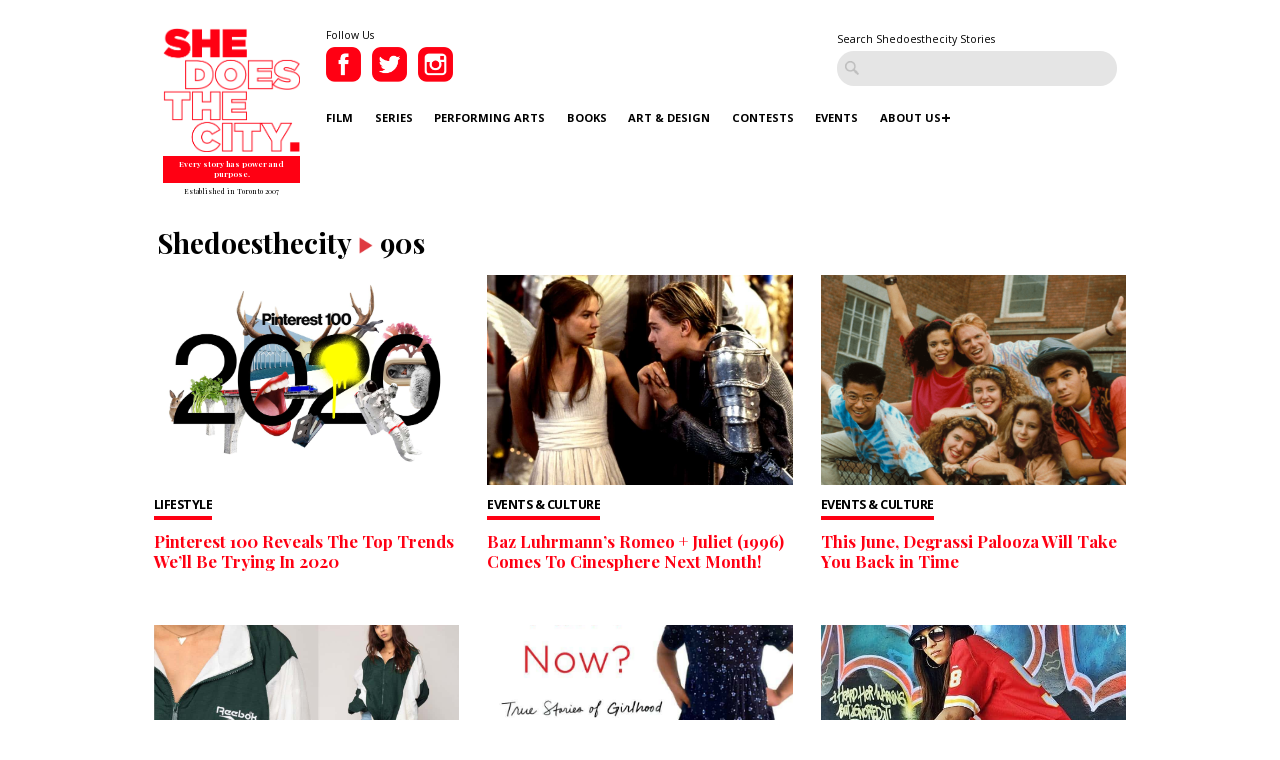

--- FILE ---
content_type: text/html; charset=UTF-8
request_url: https://www.shedoesthecity.com/tag/90s/
body_size: 66559
content:
<!DOCTYPE html>

<head>

<meta http-equiv="Content-Type" content="text/html; charset=UTF-8" />
<meta name="viewport" content="width=device-width" />
<meta name="generator" content="WordPress 6.9" /><!-- Please leave for stats -->
<meta property="fb:admins" content="648160680" />

<meta charset="utf-8">
<meta http-equiv="X-UA-Compatible" content="IE=edge">
<meta http-equiv="Content-Type" content="text/html; charset=UTF-8" />

<meta name="generator" content="WordPress 6.9" /><!-- Please leave for stats -->

<!-- Facebook Meta Data Image -->
  <meta property="og:image" content="https://www.shedoesthecity.com/wp-content/uploads/files/2019/12/pinterest.jpg" />

<!-- Pub Exchange  -->
<meta name="pubexchange:image" content="https://www.shedoesthecity.com/wp-content/uploads/files/2019/12/pinterest-400x283.jpg">

<link rel="icon" href="https://www.shedoesthecity.com/wp-content/themes/sdtc-2021/images/favicon.ico">



<link rel="stylesheet" href="https://www.shedoesthecity.com/wp-content/themes/sdtc-2021/style.css" type="text/css" media="screen" />

<link rel="alternate" type="application/rss+xml" title="SheDoesTheCity RSS Feed" href="https://www.shedoesthecity.com/feed/" />
<link rel="alternate" type="application/rss+xml" title="SheDoesTheCity Comments RSS Feed" href="https://www.shedoesthecity.com/comments/feed/"  />

<link rel="pingback" href="https://www.shedoesthecity.com/xmlrpc.php" />	

<!-- Owl Carousel-->
<link rel="stylesheet" type="text/css" href="https://cdnjs.cloudflare.com/ajax/libs/OwlCarousel2/2.1.6/assets/owl.carousel.min.css">

<meta name='robots' content='index, follow, max-image-preview:large, max-snippet:-1, max-video-preview:-1' />

	<!-- This site is optimized with the Yoast SEO plugin v26.7 - https://yoast.com/wordpress/plugins/seo/ -->
	<title>90s Stories | SheDoesTheCity</title>
	<link rel="canonical" href="https://www.shedoesthecity.com/tag/90s/" />
	<meta property="og:locale" content="en_US" />
	<meta property="og:type" content="article" />
	<meta property="og:title" content="90s Stories | SheDoesTheCity" />
	<meta property="og:url" content="https://www.shedoesthecity.com/tag/90s/" />
	<meta property="og:site_name" content="SheDoesTheCity" />
	<meta name="twitter:card" content="summary_large_image" />
	<meta name="twitter:site" content="@shedoesthecity" />
	<script type="application/ld+json" class="yoast-schema-graph">{"@context":"https://schema.org","@graph":[{"@type":"CollectionPage","@id":"https://www.shedoesthecity.com/tag/90s/","url":"https://www.shedoesthecity.com/tag/90s/","name":"90s Stories | SheDoesTheCity","isPartOf":{"@id":"https://www.shedoesthecity.com/#website"},"primaryImageOfPage":{"@id":"https://www.shedoesthecity.com/tag/90s/#primaryimage"},"image":{"@id":"https://www.shedoesthecity.com/tag/90s/#primaryimage"},"thumbnailUrl":"https://www.shedoesthecity.com/wp-content/uploads/files/2019/12/pinterest.jpg","breadcrumb":{"@id":"https://www.shedoesthecity.com/tag/90s/#breadcrumb"},"inLanguage":"en-US"},{"@type":"ImageObject","inLanguage":"en-US","@id":"https://www.shedoesthecity.com/tag/90s/#primaryimage","url":"https://www.shedoesthecity.com/wp-content/uploads/files/2019/12/pinterest.jpg","contentUrl":"https://www.shedoesthecity.com/wp-content/uploads/files/2019/12/pinterest.jpg","width":1824,"height":1290},{"@type":"BreadcrumbList","@id":"https://www.shedoesthecity.com/tag/90s/#breadcrumb","itemListElement":[{"@type":"ListItem","position":1,"name":"shedoesthecity","item":"https://www.shedoesthecity.com/"},{"@type":"ListItem","position":2,"name":"90s"}]},{"@type":"WebSite","@id":"https://www.shedoesthecity.com/#website","url":"https://www.shedoesthecity.com/","name":"SheDoesTheCity","description":"Every story has power and purpose.","publisher":{"@id":"https://www.shedoesthecity.com/#organization"},"potentialAction":[{"@type":"SearchAction","target":{"@type":"EntryPoint","urlTemplate":"https://www.shedoesthecity.com/?s={search_term_string}"},"query-input":{"@type":"PropertyValueSpecification","valueRequired":true,"valueName":"search_term_string"}}],"inLanguage":"en-US"},{"@type":"Organization","@id":"https://www.shedoesthecity.com/#organization","name":"Shedoesthecity","url":"https://www.shedoesthecity.com/","logo":{"@type":"ImageObject","inLanguage":"en-US","@id":"https://www.shedoesthecity.com/#/schema/logo/image/","url":"https://www.shedoesthecity.com/wp-content/uploads/files/2021/12/sdtc-logo.png","contentUrl":"https://www.shedoesthecity.com/wp-content/uploads/files/2021/12/sdtc-logo.png","width":1233,"height":1113,"caption":"Shedoesthecity"},"image":{"@id":"https://www.shedoesthecity.com/#/schema/logo/image/"},"sameAs":["https://www.facebook.com/SheDoesTheCity","https://x.com/shedoesthecity","https://www.instagram.com/shedoesthecity/","https://www.linkedin.com/company/shedoesthecity/","https://www.pinterest.ca/shedoesthecity/","https://www.youtube.com/channel/UC2HhMAPO5dvsTd1zwGK4nOg"]}]}</script>
	<!-- / Yoast SEO plugin. -->


<link rel="alternate" type="application/rss+xml" title="SheDoesTheCity &raquo; 90s Tag Feed" href="https://www.shedoesthecity.com/tag/90s/feed/" />
<style id='wp-img-auto-sizes-contain-inline-css' type='text/css'>
img:is([sizes=auto i],[sizes^="auto," i]){contain-intrinsic-size:3000px 1500px}
/*# sourceURL=wp-img-auto-sizes-contain-inline-css */
</style>
<link rel='stylesheet' id='sbi_styles-css' href='https://www.shedoesthecity.com/wp-content/plugins/instagram-feed/css/sbi-styles.min.css?ver=6.10.0' type='text/css' media='all' />
<style id='wp-emoji-styles-inline-css' type='text/css'>

	img.wp-smiley, img.emoji {
		display: inline !important;
		border: none !important;
		box-shadow: none !important;
		height: 1em !important;
		width: 1em !important;
		margin: 0 0.07em !important;
		vertical-align: -0.1em !important;
		background: none !important;
		padding: 0 !important;
	}
/*# sourceURL=wp-emoji-styles-inline-css */
</style>
<style id='wp-block-library-inline-css' type='text/css'>
:root{--wp-block-synced-color:#7a00df;--wp-block-synced-color--rgb:122,0,223;--wp-bound-block-color:var(--wp-block-synced-color);--wp-editor-canvas-background:#ddd;--wp-admin-theme-color:#007cba;--wp-admin-theme-color--rgb:0,124,186;--wp-admin-theme-color-darker-10:#006ba1;--wp-admin-theme-color-darker-10--rgb:0,107,160.5;--wp-admin-theme-color-darker-20:#005a87;--wp-admin-theme-color-darker-20--rgb:0,90,135;--wp-admin-border-width-focus:2px}@media (min-resolution:192dpi){:root{--wp-admin-border-width-focus:1.5px}}.wp-element-button{cursor:pointer}:root .has-very-light-gray-background-color{background-color:#eee}:root .has-very-dark-gray-background-color{background-color:#313131}:root .has-very-light-gray-color{color:#eee}:root .has-very-dark-gray-color{color:#313131}:root .has-vivid-green-cyan-to-vivid-cyan-blue-gradient-background{background:linear-gradient(135deg,#00d084,#0693e3)}:root .has-purple-crush-gradient-background{background:linear-gradient(135deg,#34e2e4,#4721fb 50%,#ab1dfe)}:root .has-hazy-dawn-gradient-background{background:linear-gradient(135deg,#faaca8,#dad0ec)}:root .has-subdued-olive-gradient-background{background:linear-gradient(135deg,#fafae1,#67a671)}:root .has-atomic-cream-gradient-background{background:linear-gradient(135deg,#fdd79a,#004a59)}:root .has-nightshade-gradient-background{background:linear-gradient(135deg,#330968,#31cdcf)}:root .has-midnight-gradient-background{background:linear-gradient(135deg,#020381,#2874fc)}:root{--wp--preset--font-size--normal:16px;--wp--preset--font-size--huge:42px}.has-regular-font-size{font-size:1em}.has-larger-font-size{font-size:2.625em}.has-normal-font-size{font-size:var(--wp--preset--font-size--normal)}.has-huge-font-size{font-size:var(--wp--preset--font-size--huge)}.has-text-align-center{text-align:center}.has-text-align-left{text-align:left}.has-text-align-right{text-align:right}.has-fit-text{white-space:nowrap!important}#end-resizable-editor-section{display:none}.aligncenter{clear:both}.items-justified-left{justify-content:flex-start}.items-justified-center{justify-content:center}.items-justified-right{justify-content:flex-end}.items-justified-space-between{justify-content:space-between}.screen-reader-text{border:0;clip-path:inset(50%);height:1px;margin:-1px;overflow:hidden;padding:0;position:absolute;width:1px;word-wrap:normal!important}.screen-reader-text:focus{background-color:#ddd;clip-path:none;color:#444;display:block;font-size:1em;height:auto;left:5px;line-height:normal;padding:15px 23px 14px;text-decoration:none;top:5px;width:auto;z-index:100000}html :where(.has-border-color){border-style:solid}html :where([style*=border-top-color]){border-top-style:solid}html :where([style*=border-right-color]){border-right-style:solid}html :where([style*=border-bottom-color]){border-bottom-style:solid}html :where([style*=border-left-color]){border-left-style:solid}html :where([style*=border-width]){border-style:solid}html :where([style*=border-top-width]){border-top-style:solid}html :where([style*=border-right-width]){border-right-style:solid}html :where([style*=border-bottom-width]){border-bottom-style:solid}html :where([style*=border-left-width]){border-left-style:solid}html :where(img[class*=wp-image-]){height:auto;max-width:100%}:where(figure){margin:0 0 1em}html :where(.is-position-sticky){--wp-admin--admin-bar--position-offset:var(--wp-admin--admin-bar--height,0px)}@media screen and (max-width:600px){html :where(.is-position-sticky){--wp-admin--admin-bar--position-offset:0px}}
/*wp_block_styles_on_demand_placeholder:696ed0e118e66*/
/*# sourceURL=wp-block-library-inline-css */
</style>
<style id='classic-theme-styles-inline-css' type='text/css'>
/*! This file is auto-generated */
.wp-block-button__link{color:#fff;background-color:#32373c;border-radius:9999px;box-shadow:none;text-decoration:none;padding:calc(.667em + 2px) calc(1.333em + 2px);font-size:1.125em}.wp-block-file__button{background:#32373c;color:#fff;text-decoration:none}
/*# sourceURL=/wp-includes/css/classic-themes.min.css */
</style>
<link rel='stylesheet' id='contact-form-7-css' href='https://www.shedoesthecity.com/wp-content/plugins/contact-form-7/includes/css/styles.css?ver=5.8' type='text/css' media='all' />
<script type="text/javascript" src="https://www.shedoesthecity.com/wp-content/themes/sdtc-2021/js/jquery.min.js?ver=3.5.1" id="jquery-js"></script>
<script type="text/javascript" id="my_loadmore-js-extra">
/* <![CDATA[ */
var misha_loadmore_params = {"ajaxurl":"https://www.shedoesthecity.com/wp-admin/admin-ajax.php","posts":"{\"tag\":\"90s\",\"error\":\"\",\"m\":\"\",\"p\":0,\"post_parent\":\"\",\"subpost\":\"\",\"subpost_id\":\"\",\"attachment\":\"\",\"attachment_id\":0,\"name\":\"\",\"pagename\":\"\",\"page_id\":0,\"second\":\"\",\"minute\":\"\",\"hour\":\"\",\"day\":0,\"monthnum\":0,\"year\":0,\"w\":0,\"category_name\":\"\",\"cat\":\"\",\"tag_id\":16078,\"author\":\"\",\"author_name\":\"\",\"feed\":\"\",\"tb\":\"\",\"paged\":0,\"meta_key\":\"\",\"meta_value\":\"\",\"preview\":\"\",\"s\":\"\",\"sentence\":\"\",\"title\":\"\",\"fields\":\"all\",\"menu_order\":\"\",\"embed\":\"\",\"category__in\":[],\"category__not_in\":[],\"category__and\":[],\"post__in\":[],\"post__not_in\":[],\"post_name__in\":[],\"tag__in\":[],\"tag__not_in\":[],\"tag__and\":[],\"tag_slug__in\":[\"90s\"],\"tag_slug__and\":[],\"post_parent__in\":[],\"post_parent__not_in\":[],\"author__in\":[],\"author__not_in\":[],\"search_columns\":[],\"ignore_sticky_posts\":false,\"suppress_filters\":false,\"cache_results\":true,\"update_post_term_cache\":true,\"update_menu_item_cache\":false,\"lazy_load_term_meta\":true,\"update_post_meta_cache\":true,\"post_type\":\"\",\"posts_per_page\":9,\"nopaging\":false,\"comments_per_page\":\"50\",\"no_found_rows\":false,\"order\":\"DESC\"}","current_page":"1","max_page":"1"};
//# sourceURL=my_loadmore-js-extra
/* ]]> */
</script>
<script type="text/javascript" src="https://www.shedoesthecity.com/wp-content/themes/sdtc-2021/js/myloadmore.js?ver=6.9" id="my_loadmore-js"></script>
<link rel="https://api.w.org/" href="https://www.shedoesthecity.com/wp-json/" /><link rel="alternate" title="JSON" type="application/json" href="https://www.shedoesthecity.com/wp-json/wp/v2/tags/16078" /><link rel="EditURI" type="application/rsd+xml" title="RSD" href="https://www.shedoesthecity.com/xmlrpc.php?rsd" />
<script type="text/javascript">
(function(url){
	if(/(?:Chrome\/26\.0\.1410\.63 Safari\/537\.31|WordfenceTestMonBot)/.test(navigator.userAgent)){ return; }
	var addEvent = function(evt, handler) {
		if (window.addEventListener) {
			document.addEventListener(evt, handler, false);
		} else if (window.attachEvent) {
			document.attachEvent('on' + evt, handler);
		}
	};
	var removeEvent = function(evt, handler) {
		if (window.removeEventListener) {
			document.removeEventListener(evt, handler, false);
		} else if (window.detachEvent) {
			document.detachEvent('on' + evt, handler);
		}
	};
	var evts = 'contextmenu dblclick drag dragend dragenter dragleave dragover dragstart drop keydown keypress keyup mousedown mousemove mouseout mouseover mouseup mousewheel scroll'.split(' ');
	var logHuman = function() {
		if (window.wfLogHumanRan) { return; }
		window.wfLogHumanRan = true;
		var wfscr = document.createElement('script');
		wfscr.type = 'text/javascript';
		wfscr.async = true;
		wfscr.src = url + '&r=' + Math.random();
		(document.getElementsByTagName('head')[0]||document.getElementsByTagName('body')[0]).appendChild(wfscr);
		for (var i = 0; i < evts.length; i++) {
			removeEvent(evts[i], logHuman);
		}
	};
	for (var i = 0; i < evts.length; i++) {
		addEvent(evts[i], logHuman);
	}
})('//www.shedoesthecity.com/?wordfence_lh=1&hid=C9A3774B240F80B527C18A4D547C94B2');
</script><script defer="" src="https://cdn.tpdads.com/configs/shedoesthecity.js"></script>
<style>
	@media screen and (min-width: 770px) {
		#dsk-banner-ad-b {
			min-height: 90px;
		}
	}
	#tpd-logo-container {
		display: none !important;
	}
</style><link rel="Shortcut Icon" type="image/x-icon" href="images/favicon.ico" /><style id="wpforms-css-vars-root">
				:root {
					--wpforms-field-border-radius: 3px;
--wpforms-field-background-color: #ffffff;
--wpforms-field-border-color: rgba( 0, 0, 0, 0.25 );
--wpforms-field-text-color: rgba( 0, 0, 0, 0.7 );
--wpforms-label-color: rgba( 0, 0, 0, 0.85 );
--wpforms-label-sublabel-color: rgba( 0, 0, 0, 0.55 );
--wpforms-label-error-color: #d63637;
--wpforms-button-border-radius: 3px;
--wpforms-button-background-color: #066aab;
--wpforms-button-text-color: #ffffff;
--wpforms-field-size-input-height: 43px;
--wpforms-field-size-input-spacing: 15px;
--wpforms-field-size-font-size: 16px;
--wpforms-field-size-line-height: 19px;
--wpforms-field-size-padding-h: 14px;
--wpforms-field-size-checkbox-size: 16px;
--wpforms-field-size-sublabel-spacing: 5px;
--wpforms-field-size-icon-size: 1;
--wpforms-label-size-font-size: 16px;
--wpforms-label-size-line-height: 19px;
--wpforms-label-size-sublabel-font-size: 14px;
--wpforms-label-size-sublabel-line-height: 17px;
--wpforms-button-size-font-size: 17px;
--wpforms-button-size-height: 41px;
--wpforms-button-size-padding-h: 15px;
--wpforms-button-size-margin-top: 10px;

				}
			</style>
</head>

<script type="text/javascript">
var homeUrl = 'https://www.shedoesthecity.com';
var templateUrl = 'https://www.shedoesthecity.com/wp-content/themes/sdtc-2021';
</script>

<body>

  <section class="signup-popover">
	<div class="large-4 columns sign-up">
		<div class="logo">
			<img src="https://www.shedoesthecity.com/wp-content/themes/sdtc-2021/images/logo-footer.png" alt="Shedoesthecity Logo">
		</div>
		<h2>Sign Up</h2>
		<p>Subscribe to our newsletter for Toronto art happenings, film screenings, book launches, and more! </p>
		<div>
		   <form class="ml-block-form" action="https://static.mailerlite.com/webforms/submit/f8p6f5" data-code="f8p6f5" method="post" target="_blank">

<input aria-label="email" aria-required="true" type="email" class="form-control" data-inputmask="" name="fields[email]" placeholder="Your Email Address..." autocomplete="email">

<input type="hidden" name="ml-submit" value="1">
<input type="submit" class="primary" value="Subscribe">
<input type="hidden" name="anticsrf" value="true">

</form>

<div class="ml-form-successBody row-success" style="display:none">
<h4>Thank you!</h4>
<p>You have successfully joined our subscriber list.</p>
</div>

<script>
  function ml_webform_success_3675859(){var r=ml_jQuery||jQuery;r(".ml-subscribe-form-3675859 .row-success").show(),r(".ml-subscribe-form-3675859 .row-form").hide()}
</script>
<img src="https://track.mailerlite.com/webforms/o/3675859/f8p6f5?v1614867640" width="1" height="1" style="max-width:1px;max-height:1px;visibility:hidden;padding:0;margin:0;display:block" alt="." border="0">
<script src="https://static.mailerlite.com/js/w/webforms.min.js?v42b571e293fbe042bc115150134382c9" type="text/javascript"></script>		</div>
		<div><a class="close-signup">No Thanks</a></div>
		<small>Every Story Has Power and Purpose</small>
	</div>

	<div class="large-8 columns" style="background-image:url('https://www.shedoesthecity.com/wp-content/uploads/files/2021/03/Website-Box.png');">
		
	</div>

</section>
	<header>
    <div class="row">
      <div class="logo large-2 small-4 column">
         <a href="https://www.shedoesthecity.com">
              <img src="https://www.shedoesthecity.com/wp-content/themes/sdtc-2021/images/logo.png" alt="Shedoesthecity Logo">
          </a>
          <span class="tagline">Every story has power and purpose.</span>
          <span class="est">Established in Toronto 2007</span>
      </div>

      <div class="large-10 column hide-for-mobile">
        <div class="social">
          <small>Follow Us</small>
          <a href="https://www.facebook.com/SheDoesTheCity" class="social-link" target="_blank">
            <img src="https://www.shedoesthecity.com/wp-content/themes/sdtc-2021/images/facebook-icon.png" alt="Facebook">          
          </a>
          <a href="https://twitter.com/shedoesthecity" class="social-link" target="_blank">
            <img src="https://www.shedoesthecity.com/wp-content/themes/sdtc-2021/images/twitter-icon.png" alt="Twitter">          
          </a>
          <a href="https://instagram.com/shedoesthecity" class="social-link" target="_blank">
            <img src="https://www.shedoesthecity.com/wp-content/themes/sdtc-2021/images/instagram-icon.png" alt="Instagram">          
          </a>                
          <div class="clearfix"></div>
       </div>

      <form method="get" id="searchform" action="https://www.shedoesthecity.com/" class="hide-for-mobile">
        <small>Search Shedoesthecity Stories</small>
        <input type="text" value="" placeholder="" id="s" name="s">
        <input type="submit" id="searchsubmit" value="Search" class="btn hide" />
      </form>

       <div class="clearfix"></div>

      <nav id="main-nav">
          <div class="menu-2021-menu-container"><ul id="menu-2021-menu" class="menu"><li id="menu-item-145072" class="menu-item menu-item-type-taxonomy menu-item-object-category menu-item-145072"><a href="https://www.shedoesthecity.com/category/film/">Film</a></li>
<li id="menu-item-145076" class="menu-item menu-item-type-taxonomy menu-item-object-category menu-item-145076"><a href="https://www.shedoesthecity.com/category/series/">Series</a></li>
<li id="menu-item-145074" class="menu-item menu-item-type-taxonomy menu-item-object-category menu-item-145074"><a href="https://www.shedoesthecity.com/category/performing-arts/">Performing Arts</a></li>
<li id="menu-item-145069" class="menu-item menu-item-type-taxonomy menu-item-object-category menu-item-145069"><a href="https://www.shedoesthecity.com/category/books/">Books</a></li>
<li id="menu-item-145068" class="menu-item menu-item-type-taxonomy menu-item-object-category menu-item-145068"><a href="https://www.shedoesthecity.com/category/art-design/">Art &amp; Design</a></li>
<li id="menu-item-145070" class="menu-item menu-item-type-taxonomy menu-item-object-category menu-item-145070"><a href="https://www.shedoesthecity.com/category/contest/">Contests</a></li>
<li id="menu-item-145071" class="menu-item menu-item-type-taxonomy menu-item-object-category menu-item-145071"><a href="https://www.shedoesthecity.com/category/events-culture/">Events</a></li>
<li id="menu-item-145077" class="menu-item menu-item-type-post_type menu-item-object-page menu-item-has-children menu-item-145077"><a href="https://www.shedoesthecity.com/about-us/">About Us</a>
<ul class="sub-menu">
	<li id="menu-item-145091" class="menu-item menu-item-type-post_type menu-item-object-page menu-item-145091"><a href="https://www.shedoesthecity.com/pitch-us/">Pitch Us!</a></li>
	<li id="menu-item-145231" class="menu-item menu-item-type-post_type menu-item-object-page menu-item-145231"><a href="https://www.shedoesthecity.com/new-voices-fund/">New Voices Fund</a></li>
</ul>
</li>
</ul></div> 
      </nav>


      

      </div><!--.large-10 column -->


      <div class="mobile-menu">
        <div class="patty"></div>
      </div>
      <nav id="mobile-nav">
          <div class="logo large-2 small-4 column">
            <a href="https://www.shedoesthecity.com">
              <img src="https://www.shedoesthecity.com/wp-content/themes/sdtc-2021/images/logo-footer.png" alt="Shedoesthecity Logo">
          </a>
          <span class="tagline">Every story has power and purpose.</span>
          </div>

          <form method="get" id="searchform" action="https://www.shedoesthecity.com/">
                <input type="text" value="" placeholder="Search" id="s" name="s">
                <input type="submit" id="searchsubmit" value="Search" class="btn hide" />
          </form>

          <div class="menu-2021-menu-container"><ul id="menu-2021-menu-1" class="menu"><li class="menu-item menu-item-type-taxonomy menu-item-object-category menu-item-145072"><a href="https://www.shedoesthecity.com/category/film/">Film</a></li>
<li class="menu-item menu-item-type-taxonomy menu-item-object-category menu-item-145076"><a href="https://www.shedoesthecity.com/category/series/">Series</a></li>
<li class="menu-item menu-item-type-taxonomy menu-item-object-category menu-item-145074"><a href="https://www.shedoesthecity.com/category/performing-arts/">Performing Arts</a></li>
<li class="menu-item menu-item-type-taxonomy menu-item-object-category menu-item-145069"><a href="https://www.shedoesthecity.com/category/books/">Books</a></li>
<li class="menu-item menu-item-type-taxonomy menu-item-object-category menu-item-145068"><a href="https://www.shedoesthecity.com/category/art-design/">Art &amp; Design</a></li>
<li class="menu-item menu-item-type-taxonomy menu-item-object-category menu-item-145070"><a href="https://www.shedoesthecity.com/category/contest/">Contests</a></li>
<li class="menu-item menu-item-type-taxonomy menu-item-object-category menu-item-145071"><a href="https://www.shedoesthecity.com/category/events-culture/">Events</a></li>
<li class="menu-item menu-item-type-post_type menu-item-object-page menu-item-has-children menu-item-145077"><a href="https://www.shedoesthecity.com/about-us/">About Us</a>
<ul class="sub-menu">
	<li class="menu-item menu-item-type-post_type menu-item-object-page menu-item-145091"><a href="https://www.shedoesthecity.com/pitch-us/">Pitch Us!</a></li>
	<li class="menu-item menu-item-type-post_type menu-item-object-page menu-item-145231"><a href="https://www.shedoesthecity.com/new-voices-fund/">New Voices Fund</a></li>
</ul>
</li>
</ul></div>
        <div class="social">
          <small>Follow Us</small>
          <a href="https://www.facebook.com/SheDoesTheCity" class="social-link" target="_blank">
            <img src="https://www.shedoesthecity.com/wp-content/themes/sdtc-2021/images/facebook-icon-mobile.png" alt="Facebook">          
          </a>
          <a href="https://twitter.com/shedoesthecity" class="social-link" target="_blank">
            <img src="https://www.shedoesthecity.com/wp-content/themes/sdtc-2021/images/twitter-icon-mobile.png" alt="Twitter">          
          </a>
          <a href="https://instagram.com/shedoesthecity" class="social-link" target="_blank">
            <img src="https://www.shedoesthecity.com/wp-content/themes/sdtc-2021/images/instagram-icon-mobile.png" alt="Instagram">          
          </a>                
          <div class="clearfix"></div>
       </div>
         

         
      </nav>
      <div class="clearfix"></div>
    </div><!--/.row-->
  </header>


<section class="post-grid row category-page" id="blog-grid">
                   
	<h1 class="page-title">Shedoesthecity<img src="https://www.shedoesthecity.com/wp-content/themes/sdtc-2021/images/arrow-divider.png" alt="Arrow" class="arrow-divider">90s</h1>

	
	

	<div class="grid-container">

				<div class="grid-block large-4 columns">
			<div class='background-image' style='background-image:url(https://www.shedoesthecity.com/wp-content/uploads/files/2019/12/pinterest.jpg)'></div>
				<small><a href="https://www.shedoesthecity.com/category/lifestyle/" rel="category tag">Lifestyle</a></small>			
				<h1><a href="https://www.shedoesthecity.com/pinterest-100-reveals-the-top-trends-well-be-pinning-in-2020/" class="link">
					Pinterest 100 Reveals The Top Trends We&#8217;ll Be Trying In 2020</a>
				</h1>
				<div class="clearfix"></div>
		</div>

		
				
				<div class="grid-block large-4 columns">
			<div class='background-image' style='background-image:url(https://www.shedoesthecity.com/wp-content/uploads/files/2019/07/romeo.jpg)'></div>
				<small><a href="https://www.shedoesthecity.com/category/events-culture/" rel="category tag">Events &amp; Culture</a></small>			
				<h1><a href="https://www.shedoesthecity.com/romeo-juliet-cinesphere/" class="link">
					Baz Luhrmann&#8217;s Romeo + Juliet (1996) Comes To Cinesphere Next Month!</a>
				</h1>
				<div class="clearfix"></div>
		</div>

		
				
				<div class="grid-block large-4 columns">
			<div class='background-image' style='background-image:url(https://www.shedoesthecity.com/wp-content/uploads/files/2019/05/degrassi.png)'></div>
				<small><a href="https://www.shedoesthecity.com/category/events-culture/" rel="category tag">Events &amp; Culture</a></small>			
				<h1><a href="https://www.shedoesthecity.com/this-june-degrassi-palooza-will-take-you-back-in-time/" class="link">
					This June, Degrassi Palooza Will Take You Back in Time</a>
				</h1>
				<div class="clearfix"></div>
		</div>

		
				
				<div class="grid-block large-4 columns">
			<div class='background-image' style='background-image:url(https://www.shedoesthecity.com/wp-content/uploads/files/2018/03/streetwear2.jpg)'></div>
				<small><a href="https://www.shedoesthecity.com/category/fashion-beauty/" rel="category tag">Fashion &amp; Beauty</a></small>			
				<h1><a href="https://www.shedoesthecity.com/saturday-torontos-biggest-vintage-streetwear-flea-market-returns/" class="link">
					This Saturday: Toronto&#8217;s Biggest Vintage Streetwear Flea Market Returns!</a>
				</h1>
				<div class="clearfix"></div>
		</div>

		
				
				<div class="grid-block large-4 columns">
			<div class='background-image' style='background-image:url(https://www.shedoesthecity.com/wp-content/uploads/files/2016/09/14241410_10153685867581364_5366097108651898987_o.jpg)'></div>
				<small><a href="https://www.shedoesthecity.com/category/events-culture/" rel="category tag">Events &amp; Culture</a></small>			
				<h1><a href="https://www.shedoesthecity.com/dont-miss-your-chance-to-meet-mara-wilson/" class="link">
					Don&#8217;t Miss Your Chance To Meet Mara Wilson</a>
				</h1>
				<div class="clearfix"></div>
		</div>

		
				
				<div class="grid-block large-4 columns">
			<div class='background-image' style='background-image:url(https://www.shedoesthecity.com/wp-content/uploads/files/2016/09/vintages.jpg)'></div>
				<small><a href="https://www.shedoesthecity.com/category/events-culture/" rel="category tag">Events &amp; Culture</a></small>			
				<h1><a href="https://www.shedoesthecity.com/deadstock-depot-flea-market-dope-gear-for-less/" class="link">
					Deadstock Depot Flea Market: Dope Gear For Less</a>
				</h1>
				<div class="clearfix"></div>
		</div>

		
				
				<div class="grid-block large-4 columns">
			<div class='background-image' style='background-image:url(https://www.shedoesthecity.com/wp-content/uploads/files/2015/03/buffy.jpg)'></div>
				<small><a href="https://www.shedoesthecity.com/category/life-stories/" rel="category tag">Life Stories</a></small>			
				<h1><a href="https://www.shedoesthecity.com/how-pop-culture-turned-me-into-a-feminist/" class="link">
					How Pop Culture Turned Me Into a Feminist</a>
				</h1>
				<div class="clearfix"></div>
		</div>

		
				
				<div class="grid-block large-4 columns">
			<div class='background-image' style='background-image:url(https://www.shedoesthecity.com/wp-content/uploads/files/2013/12/fordjen.jpg)'></div>
				<small><a href="https://www.shedoesthecity.com/category/life-stories/" rel="category tag">Life Stories</a></small>			
				<h1><a href="https://www.shedoesthecity.com/jen-drives-back-to-the-90s-in-ford-fiesta-and-revisits-her-teen-years/" class="link">
					Jen drives back to the 90s in Ford Fiesta and revisits her teen years.</a>
				</h1>
				<div class="clearfix"></div>
		</div>

		
				
				<div class="grid-block large-4 columns">
			<div class='background-image' style='background-image:url(https://www.shedoesthecity.com/wp-content/uploads/files/2013/03/middleschoolyears.jpg)'></div>
				<small><a href="https://www.shedoesthecity.com/category/events-culture/" rel="category tag">Events &amp; Culture</a></small>			
				<h1><a href="https://www.shedoesthecity.com/the-middle-school-years-a-playlist/" class="link">
					The Middle School Years: A Playlist</a>
				</h1>
				<div class="clearfix"></div>
		</div>

		
				
			</div>
	

	<div class="grid-container">

			</div>

	<div class="grid-container ajax-posts">

	</div>
	
</section>


<section id="instagram">
	<div class="row">	
		<h4><img src="https://www.shedoesthecity.com/wp-content/themes/sdtc-2021/images/instagram-logo.png"> Follow Us On Instagram</h4>
				
<div id="sb_instagram"  class="sbi sbi_mob_col_1 sbi_tab_col_2 sbi_col_4 sbi_width_resp" style="padding-bottom: 10px;"	 data-feedid="*2"  data-res="auto" data-cols="4" data-colsmobile="1" data-colstablet="2" data-num="4" data-nummobile="4" data-item-padding="5"	 data-shortcode-atts="{&quot;feed&quot;:&quot;2&quot;}"  data-postid="43077" data-locatornonce="3db2096480" data-imageaspectratio="1:1" data-sbi-flags="favorLocal">
	<div class="sb_instagram_header "   >
	<a class="sbi_header_link" target="_blank"
	   rel="nofollow noopener" href="https://www.instagram.com/shedoesthecity/" title="@shedoesthecity">
		<div class="sbi_header_text sbi_no_bio">
			<div class="sbi_header_img"  data-avatar-url="https://scontent-iad3-2.cdninstagram.com/v/t51.2885-19/22709465_1615403765195364_3721702939962638336_n.jpg?stp=dst-jpg_s206x206_tt6&amp;_nc_cat=103&amp;ccb=7-5&amp;_nc_sid=bf7eb4&amp;efg=eyJ2ZW5jb2RlX3RhZyI6InByb2ZpbGVfcGljLnd3dy43MTAuQzMifQ%3D%3D&amp;_nc_ohc=Uikv2Hd7KCIQ7kNvwG1TvB7&amp;_nc_oc=Admuu1SJY0DHU_ehnCWaG0URYVrVKhGANCbEzilKK1O3TiOic30oeyPEJEeVBHOlq0s&amp;_nc_zt=24&amp;_nc_ht=scontent-iad3-2.cdninstagram.com&amp;edm=AP4hL3IEAAAA&amp;_nc_tpa=Q5bMBQG_2N1KElDl9PwkblDP3fC2cUuV12pPk18ZXV45shtHSlRdADzxDFIrhNhbEZsUzJr5oRLS4oQa4g&amp;oh=00_AfqXI2RRFWJKzzG3IA9VcFFF52BNfNfDmMzE2KRUygwA1w&amp;oe=6974299D">
									<div class="sbi_header_img_hover"  ><svg class="sbi_new_logo fa-instagram fa-w-14" aria-hidden="true" data-fa-processed="" aria-label="Instagram" data-prefix="fab" data-icon="instagram" role="img" viewBox="0 0 448 512">
                    <path fill="currentColor" d="M224.1 141c-63.6 0-114.9 51.3-114.9 114.9s51.3 114.9 114.9 114.9S339 319.5 339 255.9 287.7 141 224.1 141zm0 189.6c-41.1 0-74.7-33.5-74.7-74.7s33.5-74.7 74.7-74.7 74.7 33.5 74.7 74.7-33.6 74.7-74.7 74.7zm146.4-194.3c0 14.9-12 26.8-26.8 26.8-14.9 0-26.8-12-26.8-26.8s12-26.8 26.8-26.8 26.8 12 26.8 26.8zm76.1 27.2c-1.7-35.9-9.9-67.7-36.2-93.9-26.2-26.2-58-34.4-93.9-36.2-37-2.1-147.9-2.1-184.9 0-35.8 1.7-67.6 9.9-93.9 36.1s-34.4 58-36.2 93.9c-2.1 37-2.1 147.9 0 184.9 1.7 35.9 9.9 67.7 36.2 93.9s58 34.4 93.9 36.2c37 2.1 147.9 2.1 184.9 0 35.9-1.7 67.7-9.9 93.9-36.2 26.2-26.2 34.4-58 36.2-93.9 2.1-37 2.1-147.8 0-184.8zM398.8 388c-7.8 19.6-22.9 34.7-42.6 42.6-29.5 11.7-99.5 9-132.1 9s-102.7 2.6-132.1-9c-19.6-7.8-34.7-22.9-42.6-42.6-11.7-29.5-9-99.5-9-132.1s-2.6-102.7 9-132.1c7.8-19.6 22.9-34.7 42.6-42.6 29.5-11.7 99.5-9 132.1-9s102.7-2.6 132.1 9c19.6 7.8 34.7 22.9 42.6 42.6 11.7 29.5 9 99.5 9 132.1s2.7 102.7-9 132.1z"></path>
                </svg></div>
					<img  src="https://www.shedoesthecity.com/wp-content/uploads/files/2023/07/download.jpg" alt="" width="50" height="50">
				
							</div>

			<div class="sbi_feedtheme_header_text">
				<h3>shedoesthecity</h3>
							</div>
		</div>
	</a>
</div>

	<div id="sbi_images"  style="gap: 10px;">
		<div class="sbi_item sbi_type_carousel sbi_new sbi_transition"
	id="sbi_17919948897247002" data-date="1768604304">
	<div class="sbi_photo_wrap">
		<a class="sbi_photo" href="https://www.instagram.com/p/DTltPbxj1ik/" target="_blank" rel="noopener nofollow"
			data-full-res="https://scontent-iad3-2.cdninstagram.com/v/t51.82787-15/615332569_18549524680028401_1019284905928365662_n.jpg?stp=dst-jpg_e35_tt6&#038;_nc_cat=106&#038;ccb=7-5&#038;_nc_sid=18de74&#038;efg=eyJlZmdfdGFnIjoiQ0FST1VTRUxfSVRFTS5iZXN0X2ltYWdlX3VybGdlbi5DMyJ9&#038;_nc_ohc=YJiqMtMLFW8Q7kNvwGoPHhq&#038;_nc_oc=AdkOnXyhXXUnDT8ZS2tlAx2lvAMwaWXkjWxi2qca-eUjX_Roi-6Sm90GObUtrws-urE&#038;_nc_zt=23&#038;_nc_ht=scontent-iad3-2.cdninstagram.com&#038;edm=ANo9K5cEAAAA&#038;_nc_gid=lHtXKSjPGjrPtFlMLmIFxw&#038;oh=00_Afpum2IlNrGW3-8BZ6dZR-BH8MrfJpRSJw2SDNotlt-WKA&#038;oe=69744BAD"
			data-img-src-set="{&quot;d&quot;:&quot;https:\/\/scontent-iad3-2.cdninstagram.com\/v\/t51.82787-15\/615332569_18549524680028401_1019284905928365662_n.jpg?stp=dst-jpg_e35_tt6&amp;_nc_cat=106&amp;ccb=7-5&amp;_nc_sid=18de74&amp;efg=eyJlZmdfdGFnIjoiQ0FST1VTRUxfSVRFTS5iZXN0X2ltYWdlX3VybGdlbi5DMyJ9&amp;_nc_ohc=YJiqMtMLFW8Q7kNvwGoPHhq&amp;_nc_oc=AdkOnXyhXXUnDT8ZS2tlAx2lvAMwaWXkjWxi2qca-eUjX_Roi-6Sm90GObUtrws-urE&amp;_nc_zt=23&amp;_nc_ht=scontent-iad3-2.cdninstagram.com&amp;edm=ANo9K5cEAAAA&amp;_nc_gid=lHtXKSjPGjrPtFlMLmIFxw&amp;oh=00_Afpum2IlNrGW3-8BZ6dZR-BH8MrfJpRSJw2SDNotlt-WKA&amp;oe=69744BAD&quot;,&quot;150&quot;:&quot;https:\/\/scontent-iad3-2.cdninstagram.com\/v\/t51.82787-15\/615332569_18549524680028401_1019284905928365662_n.jpg?stp=dst-jpg_e35_tt6&amp;_nc_cat=106&amp;ccb=7-5&amp;_nc_sid=18de74&amp;efg=eyJlZmdfdGFnIjoiQ0FST1VTRUxfSVRFTS5iZXN0X2ltYWdlX3VybGdlbi5DMyJ9&amp;_nc_ohc=YJiqMtMLFW8Q7kNvwGoPHhq&amp;_nc_oc=AdkOnXyhXXUnDT8ZS2tlAx2lvAMwaWXkjWxi2qca-eUjX_Roi-6Sm90GObUtrws-urE&amp;_nc_zt=23&amp;_nc_ht=scontent-iad3-2.cdninstagram.com&amp;edm=ANo9K5cEAAAA&amp;_nc_gid=lHtXKSjPGjrPtFlMLmIFxw&amp;oh=00_Afpum2IlNrGW3-8BZ6dZR-BH8MrfJpRSJw2SDNotlt-WKA&amp;oe=69744BAD&quot;,&quot;320&quot;:&quot;https:\/\/scontent-iad3-2.cdninstagram.com\/v\/t51.82787-15\/615332569_18549524680028401_1019284905928365662_n.jpg?stp=dst-jpg_e35_tt6&amp;_nc_cat=106&amp;ccb=7-5&amp;_nc_sid=18de74&amp;efg=eyJlZmdfdGFnIjoiQ0FST1VTRUxfSVRFTS5iZXN0X2ltYWdlX3VybGdlbi5DMyJ9&amp;_nc_ohc=YJiqMtMLFW8Q7kNvwGoPHhq&amp;_nc_oc=AdkOnXyhXXUnDT8ZS2tlAx2lvAMwaWXkjWxi2qca-eUjX_Roi-6Sm90GObUtrws-urE&amp;_nc_zt=23&amp;_nc_ht=scontent-iad3-2.cdninstagram.com&amp;edm=ANo9K5cEAAAA&amp;_nc_gid=lHtXKSjPGjrPtFlMLmIFxw&amp;oh=00_Afpum2IlNrGW3-8BZ6dZR-BH8MrfJpRSJw2SDNotlt-WKA&amp;oe=69744BAD&quot;,&quot;640&quot;:&quot;https:\/\/scontent-iad3-2.cdninstagram.com\/v\/t51.82787-15\/615332569_18549524680028401_1019284905928365662_n.jpg?stp=dst-jpg_e35_tt6&amp;_nc_cat=106&amp;ccb=7-5&amp;_nc_sid=18de74&amp;efg=eyJlZmdfdGFnIjoiQ0FST1VTRUxfSVRFTS5iZXN0X2ltYWdlX3VybGdlbi5DMyJ9&amp;_nc_ohc=YJiqMtMLFW8Q7kNvwGoPHhq&amp;_nc_oc=AdkOnXyhXXUnDT8ZS2tlAx2lvAMwaWXkjWxi2qca-eUjX_Roi-6Sm90GObUtrws-urE&amp;_nc_zt=23&amp;_nc_ht=scontent-iad3-2.cdninstagram.com&amp;edm=ANo9K5cEAAAA&amp;_nc_gid=lHtXKSjPGjrPtFlMLmIFxw&amp;oh=00_Afpum2IlNrGW3-8BZ6dZR-BH8MrfJpRSJw2SDNotlt-WKA&amp;oe=69744BAD&quot;}">
			<span class="sbi-screenreader">WHAT TO DO THIS WINTER! ⛄️🧣⛸️

Brighten up these c</span>
			<svg class="svg-inline--fa fa-clone fa-w-16 sbi_lightbox_carousel_icon" aria-hidden="true" aria-label="Clone" data-fa-proƒcessed="" data-prefix="far" data-icon="clone" role="img" xmlns="http://www.w3.org/2000/svg" viewBox="0 0 512 512">
                    <path fill="currentColor" d="M464 0H144c-26.51 0-48 21.49-48 48v48H48c-26.51 0-48 21.49-48 48v320c0 26.51 21.49 48 48 48h320c26.51 0 48-21.49 48-48v-48h48c26.51 0 48-21.49 48-48V48c0-26.51-21.49-48-48-48zM362 464H54a6 6 0 0 1-6-6V150a6 6 0 0 1 6-6h42v224c0 26.51 21.49 48 48 48h224v42a6 6 0 0 1-6 6zm96-96H150a6 6 0 0 1-6-6V54a6 6 0 0 1 6-6h308a6 6 0 0 1 6 6v308a6 6 0 0 1-6 6z"></path>
                </svg>						<img src="https://www.shedoesthecity.com/wp-content/plugins/instagram-feed/img/placeholder.png" alt="WHAT TO DO THIS WINTER! ⛄️🧣⛸️

Brighten up these chilly days with events, festivals, and performances all season long! Here’s what’s happening in Winter 2026:

❄️Rhubarb! Festival: Feb 4-7
❄️Winterlicious: Jan 30-Feb 12
❄️Pinocchio: Mar 13-22
❄️DesignTO: Jan 23-Feb 1
❄️Lumière: The Art of Light: Feb 16-Mar 27
❄️KUUMBA: Feb 1-28

🔗Tap the link in our bio for the full list of events!

Love,
SheDoesTheCity 🫶

#torontotodo #winterevents #torontoevents #torontofestival #toronto" aria-hidden="true">
		</a>
	</div>
</div><div class="sbi_item sbi_type_carousel sbi_new sbi_transition"
	id="sbi_17842087776679981" data-date="1768341635">
	<div class="sbi_photo_wrap">
		<a class="sbi_photo" href="https://www.instagram.com/p/DTd4PR1j3Su/" target="_blank" rel="noopener nofollow"
			data-full-res="https://scontent-iad3-1.cdninstagram.com/v/t51.82787-15/613755106_18548969815028401_2539627230293735715_n.jpg?stp=dst-jpg_e35_tt6&#038;_nc_cat=109&#038;ccb=7-5&#038;_nc_sid=18de74&#038;efg=eyJlZmdfdGFnIjoiQ0FST1VTRUxfSVRFTS5iZXN0X2ltYWdlX3VybGdlbi5DMyJ9&#038;_nc_ohc=af-W2uuAaKgQ7kNvwEmrymP&#038;_nc_oc=AdnP-Q_O0zvCU57E_fsTvI38_ZCiFMfB62hQMZrsUNOlQs7BwQ-XmHM_lHJ4ZjHt3CA&#038;_nc_zt=23&#038;_nc_ht=scontent-iad3-1.cdninstagram.com&#038;edm=ANo9K5cEAAAA&#038;_nc_gid=lHtXKSjPGjrPtFlMLmIFxw&#038;oh=00_AfphS7B1hV29bbhYdZJey_aD03hfluzzcYA8hjL0TQMMxg&#038;oe=69744724"
			data-img-src-set="{&quot;d&quot;:&quot;https:\/\/scontent-iad3-1.cdninstagram.com\/v\/t51.82787-15\/613755106_18548969815028401_2539627230293735715_n.jpg?stp=dst-jpg_e35_tt6&amp;_nc_cat=109&amp;ccb=7-5&amp;_nc_sid=18de74&amp;efg=eyJlZmdfdGFnIjoiQ0FST1VTRUxfSVRFTS5iZXN0X2ltYWdlX3VybGdlbi5DMyJ9&amp;_nc_ohc=af-W2uuAaKgQ7kNvwEmrymP&amp;_nc_oc=AdnP-Q_O0zvCU57E_fsTvI38_ZCiFMfB62hQMZrsUNOlQs7BwQ-XmHM_lHJ4ZjHt3CA&amp;_nc_zt=23&amp;_nc_ht=scontent-iad3-1.cdninstagram.com&amp;edm=ANo9K5cEAAAA&amp;_nc_gid=lHtXKSjPGjrPtFlMLmIFxw&amp;oh=00_AfphS7B1hV29bbhYdZJey_aD03hfluzzcYA8hjL0TQMMxg&amp;oe=69744724&quot;,&quot;150&quot;:&quot;https:\/\/scontent-iad3-1.cdninstagram.com\/v\/t51.82787-15\/613755106_18548969815028401_2539627230293735715_n.jpg?stp=dst-jpg_e35_tt6&amp;_nc_cat=109&amp;ccb=7-5&amp;_nc_sid=18de74&amp;efg=eyJlZmdfdGFnIjoiQ0FST1VTRUxfSVRFTS5iZXN0X2ltYWdlX3VybGdlbi5DMyJ9&amp;_nc_ohc=af-W2uuAaKgQ7kNvwEmrymP&amp;_nc_oc=AdnP-Q_O0zvCU57E_fsTvI38_ZCiFMfB62hQMZrsUNOlQs7BwQ-XmHM_lHJ4ZjHt3CA&amp;_nc_zt=23&amp;_nc_ht=scontent-iad3-1.cdninstagram.com&amp;edm=ANo9K5cEAAAA&amp;_nc_gid=lHtXKSjPGjrPtFlMLmIFxw&amp;oh=00_AfphS7B1hV29bbhYdZJey_aD03hfluzzcYA8hjL0TQMMxg&amp;oe=69744724&quot;,&quot;320&quot;:&quot;https:\/\/scontent-iad3-1.cdninstagram.com\/v\/t51.82787-15\/613755106_18548969815028401_2539627230293735715_n.jpg?stp=dst-jpg_e35_tt6&amp;_nc_cat=109&amp;ccb=7-5&amp;_nc_sid=18de74&amp;efg=eyJlZmdfdGFnIjoiQ0FST1VTRUxfSVRFTS5iZXN0X2ltYWdlX3VybGdlbi5DMyJ9&amp;_nc_ohc=af-W2uuAaKgQ7kNvwEmrymP&amp;_nc_oc=AdnP-Q_O0zvCU57E_fsTvI38_ZCiFMfB62hQMZrsUNOlQs7BwQ-XmHM_lHJ4ZjHt3CA&amp;_nc_zt=23&amp;_nc_ht=scontent-iad3-1.cdninstagram.com&amp;edm=ANo9K5cEAAAA&amp;_nc_gid=lHtXKSjPGjrPtFlMLmIFxw&amp;oh=00_AfphS7B1hV29bbhYdZJey_aD03hfluzzcYA8hjL0TQMMxg&amp;oe=69744724&quot;,&quot;640&quot;:&quot;https:\/\/scontent-iad3-1.cdninstagram.com\/v\/t51.82787-15\/613755106_18548969815028401_2539627230293735715_n.jpg?stp=dst-jpg_e35_tt6&amp;_nc_cat=109&amp;ccb=7-5&amp;_nc_sid=18de74&amp;efg=eyJlZmdfdGFnIjoiQ0FST1VTRUxfSVRFTS5iZXN0X2ltYWdlX3VybGdlbi5DMyJ9&amp;_nc_ohc=af-W2uuAaKgQ7kNvwEmrymP&amp;_nc_oc=AdnP-Q_O0zvCU57E_fsTvI38_ZCiFMfB62hQMZrsUNOlQs7BwQ-XmHM_lHJ4ZjHt3CA&amp;_nc_zt=23&amp;_nc_ht=scontent-iad3-1.cdninstagram.com&amp;edm=ANo9K5cEAAAA&amp;_nc_gid=lHtXKSjPGjrPtFlMLmIFxw&amp;oh=00_AfphS7B1hV29bbhYdZJey_aD03hfluzzcYA8hjL0TQMMxg&amp;oe=69744724&quot;}">
			<span class="sbi-screenreader">✨Dry January isn’t about what you are giving up, b</span>
			<svg class="svg-inline--fa fa-clone fa-w-16 sbi_lightbox_carousel_icon" aria-hidden="true" aria-label="Clone" data-fa-proƒcessed="" data-prefix="far" data-icon="clone" role="img" xmlns="http://www.w3.org/2000/svg" viewBox="0 0 512 512">
                    <path fill="currentColor" d="M464 0H144c-26.51 0-48 21.49-48 48v48H48c-26.51 0-48 21.49-48 48v320c0 26.51 21.49 48 48 48h320c26.51 0 48-21.49 48-48v-48h48c26.51 0 48-21.49 48-48V48c0-26.51-21.49-48-48-48zM362 464H54a6 6 0 0 1-6-6V150a6 6 0 0 1 6-6h42v224c0 26.51 21.49 48 48 48h224v42a6 6 0 0 1-6 6zm96-96H150a6 6 0 0 1-6-6V54a6 6 0 0 1 6-6h308a6 6 0 0 1 6 6v308a6 6 0 0 1-6 6z"></path>
                </svg>						<img src="https://www.shedoesthecity.com/wp-content/plugins/instagram-feed/img/placeholder.png" alt="✨Dry January isn’t about what you are giving up, but what you are gaining from putting your wellbeing first✨

Whether you’re diving into the world of mocktails or simply cutting back your consumption, starting the new year with more moderate drinking habits can go a long way. 

@substancescientist recently spoke with SheDoesTheCity about the rise in drinking for women, especially amongst working professionals and moms. As little as one drink a day can already increase health risks, including an increased risk for breast cancer.

Whether you are looking to give Dry January a try or are helping a friend get through sobriety, here is a friendly reminder that self-care doesn’t have to be accompanied by a glass of wine.

#dryjanuary #mindfuldrinking #sobriety #selfcare #womenhealth" aria-hidden="true">
		</a>
	</div>
</div><div class="sbi_item sbi_type_carousel sbi_new sbi_transition"
	id="sbi_18326647555169299" data-date="1767996474">
	<div class="sbi_photo_wrap">
		<a class="sbi_photo" href="https://www.instagram.com/p/DTTl5bmj7io/" target="_blank" rel="noopener nofollow"
			data-full-res="https://scontent-iad3-2.cdninstagram.com/v/t51.82787-15/611405644_18548309650028401_91964144628822887_n.jpg?stp=dst-jpg_e35_tt6&#038;_nc_cat=100&#038;ccb=7-5&#038;_nc_sid=18de74&#038;efg=eyJlZmdfdGFnIjoiQ0FST1VTRUxfSVRFTS5iZXN0X2ltYWdlX3VybGdlbi5DMyJ9&#038;_nc_ohc=MhD3A0ts5KsQ7kNvwEJ_ojX&#038;_nc_oc=Adnz6a3EuFt2DUlGM3dkfzvQBvpwpdneEI2FOZm2MelWjiIhlvPlrL-92E-pTcFlnTs&#038;_nc_zt=23&#038;_nc_ht=scontent-iad3-2.cdninstagram.com&#038;edm=ANo9K5cEAAAA&#038;_nc_gid=lHtXKSjPGjrPtFlMLmIFxw&#038;oh=00_AfrDVEQVVMW3HEP8HvkfM-bRYOgeiRRvWt9VGFlrX8zs3A&#038;oe=69744C45"
			data-img-src-set="{&quot;d&quot;:&quot;https:\/\/scontent-iad3-2.cdninstagram.com\/v\/t51.82787-15\/611405644_18548309650028401_91964144628822887_n.jpg?stp=dst-jpg_e35_tt6&amp;_nc_cat=100&amp;ccb=7-5&amp;_nc_sid=18de74&amp;efg=eyJlZmdfdGFnIjoiQ0FST1VTRUxfSVRFTS5iZXN0X2ltYWdlX3VybGdlbi5DMyJ9&amp;_nc_ohc=MhD3A0ts5KsQ7kNvwEJ_ojX&amp;_nc_oc=Adnz6a3EuFt2DUlGM3dkfzvQBvpwpdneEI2FOZm2MelWjiIhlvPlrL-92E-pTcFlnTs&amp;_nc_zt=23&amp;_nc_ht=scontent-iad3-2.cdninstagram.com&amp;edm=ANo9K5cEAAAA&amp;_nc_gid=lHtXKSjPGjrPtFlMLmIFxw&amp;oh=00_AfrDVEQVVMW3HEP8HvkfM-bRYOgeiRRvWt9VGFlrX8zs3A&amp;oe=69744C45&quot;,&quot;150&quot;:&quot;https:\/\/scontent-iad3-2.cdninstagram.com\/v\/t51.82787-15\/611405644_18548309650028401_91964144628822887_n.jpg?stp=dst-jpg_e35_tt6&amp;_nc_cat=100&amp;ccb=7-5&amp;_nc_sid=18de74&amp;efg=eyJlZmdfdGFnIjoiQ0FST1VTRUxfSVRFTS5iZXN0X2ltYWdlX3VybGdlbi5DMyJ9&amp;_nc_ohc=MhD3A0ts5KsQ7kNvwEJ_ojX&amp;_nc_oc=Adnz6a3EuFt2DUlGM3dkfzvQBvpwpdneEI2FOZm2MelWjiIhlvPlrL-92E-pTcFlnTs&amp;_nc_zt=23&amp;_nc_ht=scontent-iad3-2.cdninstagram.com&amp;edm=ANo9K5cEAAAA&amp;_nc_gid=lHtXKSjPGjrPtFlMLmIFxw&amp;oh=00_AfrDVEQVVMW3HEP8HvkfM-bRYOgeiRRvWt9VGFlrX8zs3A&amp;oe=69744C45&quot;,&quot;320&quot;:&quot;https:\/\/scontent-iad3-2.cdninstagram.com\/v\/t51.82787-15\/611405644_18548309650028401_91964144628822887_n.jpg?stp=dst-jpg_e35_tt6&amp;_nc_cat=100&amp;ccb=7-5&amp;_nc_sid=18de74&amp;efg=eyJlZmdfdGFnIjoiQ0FST1VTRUxfSVRFTS5iZXN0X2ltYWdlX3VybGdlbi5DMyJ9&amp;_nc_ohc=MhD3A0ts5KsQ7kNvwEJ_ojX&amp;_nc_oc=Adnz6a3EuFt2DUlGM3dkfzvQBvpwpdneEI2FOZm2MelWjiIhlvPlrL-92E-pTcFlnTs&amp;_nc_zt=23&amp;_nc_ht=scontent-iad3-2.cdninstagram.com&amp;edm=ANo9K5cEAAAA&amp;_nc_gid=lHtXKSjPGjrPtFlMLmIFxw&amp;oh=00_AfrDVEQVVMW3HEP8HvkfM-bRYOgeiRRvWt9VGFlrX8zs3A&amp;oe=69744C45&quot;,&quot;640&quot;:&quot;https:\/\/scontent-iad3-2.cdninstagram.com\/v\/t51.82787-15\/611405644_18548309650028401_91964144628822887_n.jpg?stp=dst-jpg_e35_tt6&amp;_nc_cat=100&amp;ccb=7-5&amp;_nc_sid=18de74&amp;efg=eyJlZmdfdGFnIjoiQ0FST1VTRUxfSVRFTS5iZXN0X2ltYWdlX3VybGdlbi5DMyJ9&amp;_nc_ohc=MhD3A0ts5KsQ7kNvwEJ_ojX&amp;_nc_oc=Adnz6a3EuFt2DUlGM3dkfzvQBvpwpdneEI2FOZm2MelWjiIhlvPlrL-92E-pTcFlnTs&amp;_nc_zt=23&amp;_nc_ht=scontent-iad3-2.cdninstagram.com&amp;edm=ANo9K5cEAAAA&amp;_nc_gid=lHtXKSjPGjrPtFlMLmIFxw&amp;oh=00_AfrDVEQVVMW3HEP8HvkfM-bRYOgeiRRvWt9VGFlrX8zs3A&amp;oe=69744C45&quot;}">
			<span class="sbi-screenreader">Ilya and Shane surely got their (sunset-filled) ha</span>
			<svg class="svg-inline--fa fa-clone fa-w-16 sbi_lightbox_carousel_icon" aria-hidden="true" aria-label="Clone" data-fa-proƒcessed="" data-prefix="far" data-icon="clone" role="img" xmlns="http://www.w3.org/2000/svg" viewBox="0 0 512 512">
                    <path fill="currentColor" d="M464 0H144c-26.51 0-48 21.49-48 48v48H48c-26.51 0-48 21.49-48 48v320c0 26.51 21.49 48 48 48h320c26.51 0 48-21.49 48-48v-48h48c26.51 0 48-21.49 48-48V48c0-26.51-21.49-48-48-48zM362 464H54a6 6 0 0 1-6-6V150a6 6 0 0 1 6-6h42v224c0 26.51 21.49 48 48 48h224v42a6 6 0 0 1-6 6zm96-96H150a6 6 0 0 1-6-6V54a6 6 0 0 1 6-6h308a6 6 0 0 1 6 6v308a6 6 0 0 1-6 6z"></path>
                </svg>						<img src="https://www.shedoesthecity.com/wp-content/plugins/instagram-feed/img/placeholder.png" alt="Ilya and Shane surely got their (sunset-filled) happy ending in #HeatedRivalry, but the success of the show is just getting started 🏒🌅

✨This week alone✨
- @connorstorrieofficial and @hudsonwilliamsofficial have been announced to present at the @goldenglobes 🏆
- The show has gotten its first award nomination for Outstanding New TV Series at @glaad ⭐️
- Creators @jacob.tierney and Brendan Brady have been announced to get honored with the Cultural Impact Award at the @lgbtcenternyc gala in April 🏳️‍🌈
- Hudson was a late-night guest at @jimmyfallon and Connor will be on @latenightseth next Monday 📺
- The show is arriving in the UK this weekend and will soon premiere in other corners of the world 🌍
- @peterpeteroffcl’s original soundtrack is coming out soon through @sonymusicsoundtracks , and the two lead singles are already available wherever you get your music🎵

It’s a @heatedrivalrycrave phenomenon and we are all just living in it. 

Can’t wait to see these cuties on our screens at the Globes this weekend. 

🔗Tap the link in our bio for our convo with the series creator. 🔗

#hockeyromance #hudsonwilliams #connorstorrie #jacobtierney" aria-hidden="true">
		</a>
	</div>
</div><div class="sbi_item sbi_type_image sbi_new sbi_transition"
	id="sbi_18055142693363106" data-date="1767903411">
	<div class="sbi_photo_wrap">
		<a class="sbi_photo" href="https://www.instagram.com/p/DTQ0ZJdj720/" target="_blank" rel="noopener nofollow"
			data-full-res="https://scontent-iad3-1.cdninstagram.com/v/t51.82787-15/609764052_18548129167028401_4242245817625192168_n.jpg?stp=dst-jpg_e35_tt6&#038;_nc_cat=107&#038;ccb=7-5&#038;_nc_sid=18de74&#038;efg=eyJlZmdfdGFnIjoiRkVFRC5iZXN0X2ltYWdlX3VybGdlbi5DMyJ9&#038;_nc_ohc=NE85NVY7fjUQ7kNvwGEwgU2&#038;_nc_oc=Adlaa_IC_5JM-4oFp6A0Nb_HDIErn5BB1icgJNoZeZi7vmPYZ9DOIJi5Hwn_Fe_qDk4&#038;_nc_zt=23&#038;_nc_ht=scontent-iad3-1.cdninstagram.com&#038;edm=ANo9K5cEAAAA&#038;_nc_gid=lHtXKSjPGjrPtFlMLmIFxw&#038;oh=00_AfrrHo-ZCDYvLdaBF-rjf7AUU50__slLVi6ej4dcPsFjnA&#038;oe=69744835"
			data-img-src-set="{&quot;d&quot;:&quot;https:\/\/scontent-iad3-1.cdninstagram.com\/v\/t51.82787-15\/609764052_18548129167028401_4242245817625192168_n.jpg?stp=dst-jpg_e35_tt6&amp;_nc_cat=107&amp;ccb=7-5&amp;_nc_sid=18de74&amp;efg=eyJlZmdfdGFnIjoiRkVFRC5iZXN0X2ltYWdlX3VybGdlbi5DMyJ9&amp;_nc_ohc=NE85NVY7fjUQ7kNvwGEwgU2&amp;_nc_oc=Adlaa_IC_5JM-4oFp6A0Nb_HDIErn5BB1icgJNoZeZi7vmPYZ9DOIJi5Hwn_Fe_qDk4&amp;_nc_zt=23&amp;_nc_ht=scontent-iad3-1.cdninstagram.com&amp;edm=ANo9K5cEAAAA&amp;_nc_gid=lHtXKSjPGjrPtFlMLmIFxw&amp;oh=00_AfrrHo-ZCDYvLdaBF-rjf7AUU50__slLVi6ej4dcPsFjnA&amp;oe=69744835&quot;,&quot;150&quot;:&quot;https:\/\/scontent-iad3-1.cdninstagram.com\/v\/t51.82787-15\/609764052_18548129167028401_4242245817625192168_n.jpg?stp=dst-jpg_e35_tt6&amp;_nc_cat=107&amp;ccb=7-5&amp;_nc_sid=18de74&amp;efg=eyJlZmdfdGFnIjoiRkVFRC5iZXN0X2ltYWdlX3VybGdlbi5DMyJ9&amp;_nc_ohc=NE85NVY7fjUQ7kNvwGEwgU2&amp;_nc_oc=Adlaa_IC_5JM-4oFp6A0Nb_HDIErn5BB1icgJNoZeZi7vmPYZ9DOIJi5Hwn_Fe_qDk4&amp;_nc_zt=23&amp;_nc_ht=scontent-iad3-1.cdninstagram.com&amp;edm=ANo9K5cEAAAA&amp;_nc_gid=lHtXKSjPGjrPtFlMLmIFxw&amp;oh=00_AfrrHo-ZCDYvLdaBF-rjf7AUU50__slLVi6ej4dcPsFjnA&amp;oe=69744835&quot;,&quot;320&quot;:&quot;https:\/\/scontent-iad3-1.cdninstagram.com\/v\/t51.82787-15\/609764052_18548129167028401_4242245817625192168_n.jpg?stp=dst-jpg_e35_tt6&amp;_nc_cat=107&amp;ccb=7-5&amp;_nc_sid=18de74&amp;efg=eyJlZmdfdGFnIjoiRkVFRC5iZXN0X2ltYWdlX3VybGdlbi5DMyJ9&amp;_nc_ohc=NE85NVY7fjUQ7kNvwGEwgU2&amp;_nc_oc=Adlaa_IC_5JM-4oFp6A0Nb_HDIErn5BB1icgJNoZeZi7vmPYZ9DOIJi5Hwn_Fe_qDk4&amp;_nc_zt=23&amp;_nc_ht=scontent-iad3-1.cdninstagram.com&amp;edm=ANo9K5cEAAAA&amp;_nc_gid=lHtXKSjPGjrPtFlMLmIFxw&amp;oh=00_AfrrHo-ZCDYvLdaBF-rjf7AUU50__slLVi6ej4dcPsFjnA&amp;oe=69744835&quot;,&quot;640&quot;:&quot;https:\/\/scontent-iad3-1.cdninstagram.com\/v\/t51.82787-15\/609764052_18548129167028401_4242245817625192168_n.jpg?stp=dst-jpg_e35_tt6&amp;_nc_cat=107&amp;ccb=7-5&amp;_nc_sid=18de74&amp;efg=eyJlZmdfdGFnIjoiRkVFRC5iZXN0X2ltYWdlX3VybGdlbi5DMyJ9&amp;_nc_ohc=NE85NVY7fjUQ7kNvwGEwgU2&amp;_nc_oc=Adlaa_IC_5JM-4oFp6A0Nb_HDIErn5BB1icgJNoZeZi7vmPYZ9DOIJi5Hwn_Fe_qDk4&amp;_nc_zt=23&amp;_nc_ht=scontent-iad3-1.cdninstagram.com&amp;edm=ANo9K5cEAAAA&amp;_nc_gid=lHtXKSjPGjrPtFlMLmIFxw&amp;oh=00_AfrrHo-ZCDYvLdaBF-rjf7AUU50__slLVi6ej4dcPsFjnA&amp;oe=69744835&quot;}">
			<span class="sbi-screenreader">Enter this comedy filmmaking challenge to give you</span>
									<img src="https://www.shedoesthecity.com/wp-content/plugins/instagram-feed/img/placeholder.png" alt="Enter this comedy filmmaking challenge to give your 2026 a creative boost!

What’s the challenge? @canfilmfest and @firecrackerdept’s IGNITER is open to all female and gender-diverse Canadian filmmakers, and invites participants to create a short film based on a comedic prompt in one month. 1 prompt. 1 month. 1 film. ✍️🗓️🎥

But you won’t be on your own—your signup includes access to networking opportunities, industry roundtables, and other fun perks! Selected films will screen at this year’s Canadian Film Fest and receive juried feedback from industry professionals. 

Looking to kickstart your filmmaking ambitions this year? Sign-ups are open NOW until January 29. 

🔗More info at the link in our bio.

Love,
SheDoesTheCity🫶

#callforsubmissions #emergingfilmmakers #firecrackerdepartment #cff #shortfilm" aria-hidden="true">
		</a>
	</div>
</div>	</div>

	<div id="sbi_load" >

	
			<span class="sbi_follow_btn sbi_custom" >
			<a target="_blank"
				rel="nofollow noopener"  href="https://www.instagram.com/shedoesthecity/" style="background: rgb(255,53,53);">
				<svg class="svg-inline--fa fa-instagram fa-w-14" aria-hidden="true" data-fa-processed="" aria-label="Instagram" data-prefix="fab" data-icon="instagram" role="img" viewBox="0 0 448 512">
                    <path fill="currentColor" d="M224.1 141c-63.6 0-114.9 51.3-114.9 114.9s51.3 114.9 114.9 114.9S339 319.5 339 255.9 287.7 141 224.1 141zm0 189.6c-41.1 0-74.7-33.5-74.7-74.7s33.5-74.7 74.7-74.7 74.7 33.5 74.7 74.7-33.6 74.7-74.7 74.7zm146.4-194.3c0 14.9-12 26.8-26.8 26.8-14.9 0-26.8-12-26.8-26.8s12-26.8 26.8-26.8 26.8 12 26.8 26.8zm76.1 27.2c-1.7-35.9-9.9-67.7-36.2-93.9-26.2-26.2-58-34.4-93.9-36.2-37-2.1-147.9-2.1-184.9 0-35.8 1.7-67.6 9.9-93.9 36.1s-34.4 58-36.2 93.9c-2.1 37-2.1 147.9 0 184.9 1.7 35.9 9.9 67.7 36.2 93.9s58 34.4 93.9 36.2c37 2.1 147.9 2.1 184.9 0 35.9-1.7 67.7-9.9 93.9-36.2 26.2-26.2 34.4-58 36.2-93.9 2.1-37 2.1-147.8 0-184.8zM398.8 388c-7.8 19.6-22.9 34.7-42.6 42.6-29.5 11.7-99.5 9-132.1 9s-102.7 2.6-132.1-9c-19.6-7.8-34.7-22.9-42.6-42.6-11.7-29.5-9-99.5-9-132.1s-2.6-102.7 9-132.1c7.8-19.6 22.9-34.7 42.6-42.6 29.5-11.7 99.5-9 132.1-9s102.7-2.6 132.1 9c19.6 7.8 34.7 22.9 42.6 42.6 11.7 29.5 9 99.5 9 132.1s2.7 102.7-9 132.1z"></path>
                </svg>				<span>Follow on Instagram</span>
			</a>
		</span>
	
</div>
		<span class="sbi_resized_image_data" data-feed-id="*2"
		  data-resized="{&quot;18055142693363106&quot;:{&quot;id&quot;:&quot;609764052_18548129167028401_4242245817625192168_n&quot;,&quot;ratio&quot;:&quot;1.50&quot;,&quot;sizes&quot;:{&quot;full&quot;:640,&quot;low&quot;:320,&quot;thumb&quot;:150},&quot;extension&quot;:&quot;.webp&quot;},&quot;18326647555169299&quot;:{&quot;id&quot;:&quot;611405644_18548309650028401_91964144628822887_n&quot;,&quot;ratio&quot;:&quot;0.80&quot;,&quot;sizes&quot;:{&quot;full&quot;:640,&quot;low&quot;:320,&quot;thumb&quot;:150},&quot;extension&quot;:&quot;.webp&quot;},&quot;17842087776679981&quot;:{&quot;id&quot;:&quot;613755106_18548969815028401_2539627230293735715_n&quot;,&quot;ratio&quot;:&quot;0.80&quot;,&quot;sizes&quot;:{&quot;full&quot;:640,&quot;low&quot;:320,&quot;thumb&quot;:150},&quot;extension&quot;:&quot;.webp&quot;},&quot;17919948897247002&quot;:{&quot;id&quot;:&quot;615332569_18549524680028401_1019284905928365662_n&quot;,&quot;ratio&quot;:&quot;0.75&quot;,&quot;sizes&quot;:{&quot;full&quot;:640,&quot;low&quot;:320,&quot;thumb&quot;:150},&quot;extension&quot;:&quot;.webp&quot;}}">
	</span>
	</div>

	<style type="text/css">
						#sb_instagram .sbi_follow_btn a:hover,
		#sb_instagram .sbi_follow_btn a:focus {
			outline: none;
			box-shadow: inset 0 0 10px 20px#E92B2B;
		}

			</style>
		</div>
</section>

<footer>		
        
	<div class="row">

		<div class="large-3 column">
			<h2>About Us</h2>
		    <ul>
		    	<li><a href="https://www.shedoesthecity.com/about-us">Our Story</a></li>
		    	<li><a href="https://www.shedoesthecity.com/pitch-us">Pitch Us!</a></li>
		    	<li><a href="https://www.shedoesthecity.com/new-voices-fund">New Voices Fund</a></li>		    	
		    </ul>

		    <h2>Advertising</h2>
		    <ul>
			    <li><a href="https://www.shedoesthecity.com/sponsorship">Media Kit</a></li>
			    <li><a href="https://www.shedoesthecity.com/sponsorship">Sponsored Content</a></li>
			    <li><a href="https://www.shedoesthecity.com/sponsorship">Contests</a></li>
		    </ul>
		</div>

		<div class="large-3 column">
			<h2>Categories</h2>	
	        <nav>            
	          <div class="menu-2021-menu-container"><ul id="menu-2021-menu-2" class="menu"><li class="menu-item menu-item-type-taxonomy menu-item-object-category menu-item-145072"><a href="https://www.shedoesthecity.com/category/film/">Film</a></li>
<li class="menu-item menu-item-type-taxonomy menu-item-object-category menu-item-145076"><a href="https://www.shedoesthecity.com/category/series/">Series</a></li>
<li class="menu-item menu-item-type-taxonomy menu-item-object-category menu-item-145074"><a href="https://www.shedoesthecity.com/category/performing-arts/">Performing Arts</a></li>
<li class="menu-item menu-item-type-taxonomy menu-item-object-category menu-item-145069"><a href="https://www.shedoesthecity.com/category/books/">Books</a></li>
<li class="menu-item menu-item-type-taxonomy menu-item-object-category menu-item-145068"><a href="https://www.shedoesthecity.com/category/art-design/">Art &amp; Design</a></li>
<li class="menu-item menu-item-type-taxonomy menu-item-object-category menu-item-145070"><a href="https://www.shedoesthecity.com/category/contest/">Contests</a></li>
<li class="menu-item menu-item-type-taxonomy menu-item-object-category menu-item-145071"><a href="https://www.shedoesthecity.com/category/events-culture/">Events</a></li>
<li class="menu-item menu-item-type-post_type menu-item-object-page menu-item-has-children menu-item-145077"><a href="https://www.shedoesthecity.com/about-us/">About Us</a>
<ul class="sub-menu">
	<li class="menu-item menu-item-type-post_type menu-item-object-page menu-item-145091"><a href="https://www.shedoesthecity.com/pitch-us/">Pitch Us!</a></li>
	<li class="menu-item menu-item-type-post_type menu-item-object-page menu-item-145231"><a href="https://www.shedoesthecity.com/new-voices-fund/">New Voices Fund</a></li>
</ul>
</li>
</ul></div>  
	        </nav>   
		</div>

		<div class="large-3 column">
			<h2>Follow Us</h2>
		    
		    <ul class="two-column">
		    	<li class="twitter"><a href="https://twitter.com/shedoesthecity">Twitter</a></li>
		    	<li class="facebook"><a href="https://www.facebook.com/SheDoesTheCity">Facebook</a></li>
		    </ul>
		    
		    <ul class="two-column">
			    <li class="instagram"><a href="https://instagram.com/shedoesthecity">Instagram</a></li>
			    <li class="rss"><a href="https://www.shedoesthecity.com/feed">RSS</a></li>
		    </ul>	

		    <h2>Contact Us</h2>

		    <ul>
		    		<li><a href="mailto:info@shedoesthecity.com">info@shedoesthecity.com</a></li>
		    		<li><a href="https://www.shedoesthecity.com/terms-of-use-and-privacy-policy">Terms of Use and Privacy Policy</a></li>
		    </ul>
		    

		</div>

		<div class="large-3 column newsletter-signup hide-for-mobile">
			<h2>Sign Up</h2>
			<p>Subscribe to our newsletter for Toronto art happenings, film screenings, book launches, and more! </p>
			<div>
			   <form class="ml-block-form" action="https://static.mailerlite.com/webforms/submit/f8p6f5" data-code="f8p6f5" method="post" target="_blank">

<input aria-label="email" aria-required="true" type="email" class="form-control" data-inputmask="" name="fields[email]" placeholder="Your Email Address..." autocomplete="email">

<input type="hidden" name="ml-submit" value="1">
<input type="submit" class="primary" value="Subscribe">
<input type="hidden" name="anticsrf" value="true">

</form>

<div class="ml-form-successBody row-success" style="display:none">
<h4>Thank you!</h4>
<p>You have successfully joined our subscriber list.</p>
</div>

<script>
  function ml_webform_success_3675859(){var r=ml_jQuery||jQuery;r(".ml-subscribe-form-3675859 .row-success").show(),r(".ml-subscribe-form-3675859 .row-form").hide()}
</script>
<img src="https://track.mailerlite.com/webforms/o/3675859/f8p6f5?v1614867640" width="1" height="1" style="max-width:1px;max-height:1px;visibility:hidden;padding:0;margin:0;display:block" alt="." border="0">
<script src="https://static.mailerlite.com/js/w/webforms.min.js?v42b571e293fbe042bc115150134382c9" type="text/javascript"></script>			</div>
			<small>Every Story Has Power and Purpose</small>
		</div>
		<div class="large-12 column powered">
			<h4><a href="http://www.touchwoodpr.com/" target="_blank">Powered by Touchwood PR</a></h4>
		</div>

    </div>

    <div class="touchwood-logo">
    	<a href="http://www.touchwoodpr.com/" target="_blank">
    		<img src="https://www.shedoesthecity.com/wp-content/themes/sdtc-2021/images/touchwood-logo.png">
    	</a>
    </div>

</footer>

<script type="speculationrules">
{"prefetch":[{"source":"document","where":{"and":[{"href_matches":"/*"},{"not":{"href_matches":["/wp-*.php","/wp-admin/*","/wp-content/uploads/files/*","/wp-content/*","/wp-content/plugins/*","/wp-content/themes/sdtc-2021/*","/*\\?(.+)"]}},{"not":{"selector_matches":"a[rel~=\"nofollow\"]"}},{"not":{"selector_matches":".no-prefetch, .no-prefetch a"}}]},"eagerness":"conservative"}]}
</script>
<!-- Instagram Feed JS -->
<script type="text/javascript">
var sbiajaxurl = "https://www.shedoesthecity.com/wp-admin/admin-ajax.php";
</script>
<script type="text/javascript" src="https://www.shedoesthecity.com/wp-content/plugins/contact-form-7/includes/swv/js/index.js?ver=5.8" id="swv-js"></script>
<script type="text/javascript" id="contact-form-7-js-extra">
/* <![CDATA[ */
var wpcf7 = {"api":{"root":"https://www.shedoesthecity.com/wp-json/","namespace":"contact-form-7/v1"}};
//# sourceURL=contact-form-7-js-extra
/* ]]> */
</script>
<script type="text/javascript" src="https://www.shedoesthecity.com/wp-content/plugins/contact-form-7/includes/js/index.js?ver=5.8" id="contact-form-7-js"></script>
<script type="text/javascript" src="https://www.shedoesthecity.com/wp-content/themes/sdtc-2021/js/myplugins.js?ver=1.0" id="myplugins-js"></script>
<script type="text/javascript" src="https://www.shedoesthecity.com/wp-content/themes/sdtc-2021/js/myscript.js?ver=1.0" id="myscripts-js"></script>
<script type="text/javascript" id="sbi_scripts-js-extra">
/* <![CDATA[ */
var sb_instagram_js_options = {"font_method":"svg","resized_url":"https://www.shedoesthecity.com/wp-content/uploads/files/sb-instagram-feed-images/","placeholder":"https://www.shedoesthecity.com/wp-content/plugins/instagram-feed/img/placeholder.png","ajax_url":"https://www.shedoesthecity.com/wp-admin/admin-ajax.php"};
//# sourceURL=sbi_scripts-js-extra
/* ]]> */
</script>
<script type="text/javascript" src="https://www.shedoesthecity.com/wp-content/plugins/instagram-feed/js/sbi-scripts.min.js?ver=6.10.0" id="sbi_scripts-js"></script>
<script id="wp-emoji-settings" type="application/json">
{"baseUrl":"https://s.w.org/images/core/emoji/17.0.2/72x72/","ext":".png","svgUrl":"https://s.w.org/images/core/emoji/17.0.2/svg/","svgExt":".svg","source":{"concatemoji":"https://www.shedoesthecity.com/wp-includes/js/wp-emoji-release.min.js?ver=6.9"}}
</script>
<script type="module">
/* <![CDATA[ */
/*! This file is auto-generated */
const a=JSON.parse(document.getElementById("wp-emoji-settings").textContent),o=(window._wpemojiSettings=a,"wpEmojiSettingsSupports"),s=["flag","emoji"];function i(e){try{var t={supportTests:e,timestamp:(new Date).valueOf()};sessionStorage.setItem(o,JSON.stringify(t))}catch(e){}}function c(e,t,n){e.clearRect(0,0,e.canvas.width,e.canvas.height),e.fillText(t,0,0);t=new Uint32Array(e.getImageData(0,0,e.canvas.width,e.canvas.height).data);e.clearRect(0,0,e.canvas.width,e.canvas.height),e.fillText(n,0,0);const a=new Uint32Array(e.getImageData(0,0,e.canvas.width,e.canvas.height).data);return t.every((e,t)=>e===a[t])}function p(e,t){e.clearRect(0,0,e.canvas.width,e.canvas.height),e.fillText(t,0,0);var n=e.getImageData(16,16,1,1);for(let e=0;e<n.data.length;e++)if(0!==n.data[e])return!1;return!0}function u(e,t,n,a){switch(t){case"flag":return n(e,"\ud83c\udff3\ufe0f\u200d\u26a7\ufe0f","\ud83c\udff3\ufe0f\u200b\u26a7\ufe0f")?!1:!n(e,"\ud83c\udde8\ud83c\uddf6","\ud83c\udde8\u200b\ud83c\uddf6")&&!n(e,"\ud83c\udff4\udb40\udc67\udb40\udc62\udb40\udc65\udb40\udc6e\udb40\udc67\udb40\udc7f","\ud83c\udff4\u200b\udb40\udc67\u200b\udb40\udc62\u200b\udb40\udc65\u200b\udb40\udc6e\u200b\udb40\udc67\u200b\udb40\udc7f");case"emoji":return!a(e,"\ud83e\u1fac8")}return!1}function f(e,t,n,a){let r;const o=(r="undefined"!=typeof WorkerGlobalScope&&self instanceof WorkerGlobalScope?new OffscreenCanvas(300,150):document.createElement("canvas")).getContext("2d",{willReadFrequently:!0}),s=(o.textBaseline="top",o.font="600 32px Arial",{});return e.forEach(e=>{s[e]=t(o,e,n,a)}),s}function r(e){var t=document.createElement("script");t.src=e,t.defer=!0,document.head.appendChild(t)}a.supports={everything:!0,everythingExceptFlag:!0},new Promise(t=>{let n=function(){try{var e=JSON.parse(sessionStorage.getItem(o));if("object"==typeof e&&"number"==typeof e.timestamp&&(new Date).valueOf()<e.timestamp+604800&&"object"==typeof e.supportTests)return e.supportTests}catch(e){}return null}();if(!n){if("undefined"!=typeof Worker&&"undefined"!=typeof OffscreenCanvas&&"undefined"!=typeof URL&&URL.createObjectURL&&"undefined"!=typeof Blob)try{var e="postMessage("+f.toString()+"("+[JSON.stringify(s),u.toString(),c.toString(),p.toString()].join(",")+"));",a=new Blob([e],{type:"text/javascript"});const r=new Worker(URL.createObjectURL(a),{name:"wpTestEmojiSupports"});return void(r.onmessage=e=>{i(n=e.data),r.terminate(),t(n)})}catch(e){}i(n=f(s,u,c,p))}t(n)}).then(e=>{for(const n in e)a.supports[n]=e[n],a.supports.everything=a.supports.everything&&a.supports[n],"flag"!==n&&(a.supports.everythingExceptFlag=a.supports.everythingExceptFlag&&a.supports[n]);var t;a.supports.everythingExceptFlag=a.supports.everythingExceptFlag&&!a.supports.flag,a.supports.everything||((t=a.source||{}).concatemoji?r(t.concatemoji):t.wpemoji&&t.twemoji&&(r(t.twemoji),r(t.wpemoji)))});
//# sourceURL=https://www.shedoesthecity.com/wp-includes/js/wp-emoji-loader.min.js
/* ]]> */
</script>

<!-- POPUP -->

<script type="text/javascript">
<!--//--><![CDATA[//><!--
var _gaq = _gaq || [];_gaq.push(["_setAccount", "UA-2492367-1"]);_gaq.push(["_trackPageview"]);(function() {var ga = document.createElement("script");ga.type = "text/javascript";ga.async = true;ga.src = ("https:" == document.location.protocol ? "https://ssl" : "http://www") + ".google-analytics.com/ga.js";var s = document.getElementsByTagName("script")[0];s.parentNode.insertBefore(ga, s);})();
//--><!]]>
</script>

<!-- Google tag (gtag.js) -->
<script async src="https://www.googletagmanager.com/gtag/js?id=G-5HTPQGHENL"></script>
<script>
  window.dataLayer = window.dataLayer || [];
  function gtag(){dataLayer.push(arguments);}
  gtag('js', new Date());

  gtag('config', 'G-5HTPQGHENL');
</script><!-- Google tag (gtag.js) -->


</body>
</html>